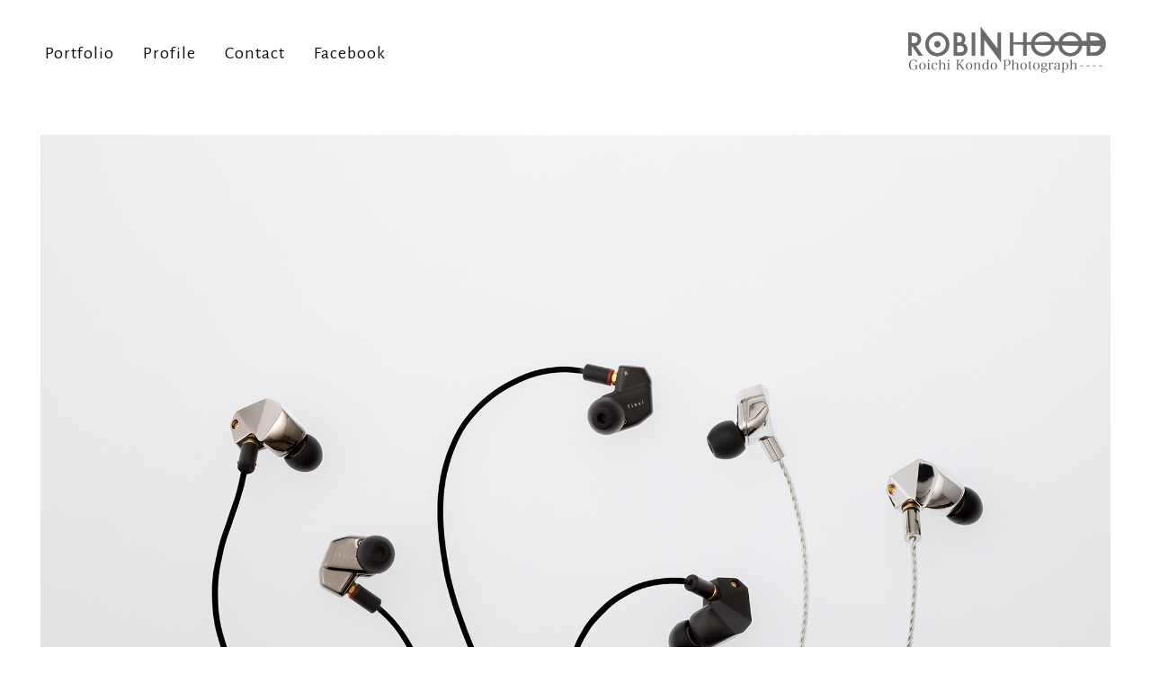

--- FILE ---
content_type: text/html; charset=UTF-8
request_url: http://robinhood.main.jp/final-earphones/
body_size: 2668
content:
<!doctype html>
<html lang="ja" class="no-js">
	<head>
		<meta charset="UTF-8">
		<title>Final Earphones | ROBINHOOD photograph</title>

		<link href="//www.google-analytics.com" rel="dns-prefetch">
		<link href='http://fonts.googleapis.com/css?family=Alegreya+Sans:400,700' rel='stylesheet' type='text/css'>
		
		<meta http-equiv="Expires" content="-1">
		<meta http-equiv="X-UA-Compatible" content="IE=edge,chrome=1">
		<meta name="viewport" content="width=device-width, initial-scale=1.0">

		
<!-- All in One SEO Pack 2.3.11.4 by Michael Torbert of Semper Fi Web Design[82,129] -->
<meta name="description"  content="&nbsp; &nbsp; &nbsp; &nbsp; &nbsp; &nbsp; Final Earphones 2019 Final miyake design http://www" />

<link rel="canonical" href="http://robinhood.main.jp/final-earphones/" />
<!-- /all in one seo pack -->
<link rel='stylesheet' id='normalize-css'  href='http://robinhood.main.jp/wp-content/themes/html5blank-stable/normalize.css?ver=1.0' media='all' />
<link rel='stylesheet' id='html5blank-css'  href='http://robinhood.main.jp/wp-content/themes/html5blank-stable/style.css?ver=1.0' media='all' />
<link rel='stylesheet' id='jetpack_css-css'  href='http://robinhood.main.jp/wp-content/plugins/jetpack/css/jetpack.css?ver=3.3.6' media='all' />
<script type='text/javascript' src='http://robinhood.main.jp/wp-content/themes/html5blank-stable/js/lib/conditionizr-4.3.0.min.js?ver=4.3.0'></script>
<script type='text/javascript' src='http://robinhood.main.jp/wp-content/themes/html5blank-stable/js/lib/modernizr-2.7.1.min.js?ver=2.7.1'></script>
<script type='text/javascript' src='http://robinhood.main.jp/wp-includes/js/jquery/jquery.js?ver=1.11.1'></script>
<script type='text/javascript' src='http://robinhood.main.jp/wp-includes/js/jquery/jquery-migrate.min.js?ver=1.2.1'></script>
<script type='text/javascript' src='http://robinhood.main.jp/wp-content/themes/html5blank-stable/js/scripts.js?ver=1.0.0'></script>
<style type='text/css'>img#wpstats{display:none}</style>	<!--
		<script type="text/javascript">
			jQuery(document).ready(function($){
				$(window).bind("unload",function(){});
			});
			window.onpageshow = function() {
        			if (event.persisted) {
            				location.reload();
        			}
    			};
		</script>
-->
<!--
		<script>
			jQuery(document).ready(function($){
				var $link = $("#home .item a, .menu-item-type-post_type a");
				var $container = $("main, footer");

				$container.hide();
    				$container.fadeIn();
				$link.click(function(){
					var url = $(this).attr('href');
 
        			// URLが空ではない場合
        			if (url != '') {
        			    // フェードアウトしてから、取得したURLにリンクする
        			    $container.fadeOut();
        			    setTimeout(function(){
        			        location.href = url;
        			    }, 0);
        			}
        			return false;
				});
			});
		</script>
-->
	<script>
        // conditionizr.com
        // configure environment tests
        conditionizr.config({
            assets: 'http://robinhood.main.jp/wp-content/themes/html5blank-stable',
            tests: {}
        });
        </script>
	</head>
	<body class="single single-post postid-653 single-format-standard final-earphones">

		<!-- wrapper -->
		<div class="wrapper">

			<!-- header -->
			<header class="header clear" role="banner">

					<!-- logo -->
					<div class="logo">
						<a href="http://robinhood.main.jp">
							<!-- svg logo - toddmotto.com/mastering-svg-use-for-a-retina-web-fallbacks-with-png-script -->
							<img src="http://robinhood.main.jp/wp-content/uploads/robinhood_logo.png" alt="ROBINHOOD" class="logo-img">
						</a>
					</div>
					<!-- /logo -->

					<!-- nav -->
					<nav class="nav" role="navigation">
						<ul><li id="menu-item-18" class="menu-item menu-item-type-post_type menu-item-object-page menu-item-18"><a href="http://robinhood.main.jp/">Portfolio</a></li>
<li id="menu-item-17" class="menu-item menu-item-type-post_type menu-item-object-page menu-item-17"><a href="http://robinhood.main.jp/profile/">Profile</a></li>
<li id="menu-item-16" class="menu-item menu-item-type-post_type menu-item-object-page menu-item-16"><a href="http://robinhood.main.jp/contact/">Contact</a></li>
<li id="menu-item-19" class="menu-item menu-item-type-custom menu-item-object-custom menu-item-19"><a target="_blank" href="https://www.facebook.com/robinhood.photo">Facebook</a></li>
</ul>					</nav>
					<!-- /nav -->

			</header>
			<!-- /header -->
	<main role="main">
	<!-- section -->
	<section>

	
		<!-- article -->
		<article id="single" class="post-653 post type-post status-publish format-standard hentry category-1">

			<div class="single-post"><!-- post thumbnail -->
								<!-- /post thumbnail -->
				
				<p><a href="http://robinhood.main.jp/wp-content/uploads/IMG_8403_02.jpg"><img src="http://robinhood.main.jp/wp-content/plugins/lazy-load/images/1x1.trans.gif" data-lazy-src="http://robinhood.main.jp/wp-content/uploads/IMG_8403_02.jpg" alt="IMG_8403_02" class="alignnone size-full wp-image-651"><noscript><img src="http://robinhood.main.jp/wp-content/uploads/IMG_8403_02.jpg" alt="IMG_8403_02" class="alignnone size-full wp-image-651" /></noscript></a><br />
&nbsp;<br />
&nbsp; </p>
<p><a href="http://robinhood.main.jp/wp-content/uploads/IMG_8387.jpg"><img src="http://robinhood.main.jp/wp-content/plugins/lazy-load/images/1x1.trans.gif" data-lazy-src="http://robinhood.main.jp/wp-content/uploads/IMG_8387.jpg" alt="IMG_8387" class="alignnone size-full wp-image-650"><noscript><img src="http://robinhood.main.jp/wp-content/uploads/IMG_8387.jpg" alt="IMG_8387" class="alignnone size-full wp-image-650" /></noscript></a><br />
&nbsp;<br />
&nbsp; </p>
<p><a href="http://robinhood.main.jp/wp-content/uploads/IMG_8329.jpg"><img src="http://robinhood.main.jp/wp-content/plugins/lazy-load/images/1x1.trans.gif" data-lazy-src="http://robinhood.main.jp/wp-content/uploads/IMG_8329.jpg" alt="IMG_8329" class="alignnone size-full wp-image-652"><noscript><img src="http://robinhood.main.jp/wp-content/uploads/IMG_8329.jpg" alt="IMG_8329" class="alignnone size-full wp-image-652" /></noscript></a><br />
&nbsp;<br />
&nbsp; </p>
<h2 class="title"> Final Earphones  </h2>
<h2 class="year">2019</h2>
<p>Final</p>
<p>miyake design<br />
<a title="miyake design" href="http://www.kazushigemiyake.com/" target="_blank">http://www.kazushigemiyake.com/</a></p>
<p>&nbsp;<br />
&nbsp; </p>
				
								
							</div>

		</article>
		<!-- /article -->

	
	
	</section>
	<!-- /section -->
	</main>

			<!-- footer -->
			<footer class="footer" role="contentinfo">

				<!-- copyright -->
				<p class="copyright">
					&copy; 2026 Copyright All Right Resesrved ROBINHOOD photograph / Goichi Kondo.
				</p>
				<!-- /copyright -->

			</footer>
			<!-- /footer -->

		</div>
		<!-- /wrapper -->

			<div style="display:none">
	</div>
<script type='text/javascript' src='http://s0.wp.com/wp-content/js/devicepx-jetpack.js?ver=202604'></script>
<script type='text/javascript' src='http://robinhood.main.jp/wp-content/plugins/lazy-load/js/jquery.sonar.min.js?ver=0.6.1'></script>
<script type='text/javascript' src='http://robinhood.main.jp/wp-content/plugins/lazy-load/js/lazy-load.js?ver=0.6.1'></script>

	<script src="http://stats.wp.com/e-202604.js" type="text/javascript"></script>
	<script type="text/javascript">
	st_go({v:'ext',j:'1:3.3.6',blog:'87273158',post:'653',tz:'9'});
	var load_cmc = function(){linktracker_init(87273158,653,2);};
	if ( typeof addLoadEvent != 'undefined' ) addLoadEvent(load_cmc);
	else load_cmc();
	</script>		<!-- analytics -->
		<script>
		(function(f,i,r,e,s,h,l){i['GoogleAnalyticsObject']=s;f[s]=f[s]||function(){
		(f[s].q=f[s].q||[]).push(arguments)},f[s].l=1*new Date();h=i.createElement(r),
		l=i.getElementsByTagName(r)[0];h.async=1;h.src=e;l.parentNode.insertBefore(h,l)
		})(window,document,'script','//www.google-analytics.com/analytics.js','ga');
		ga('create', 'UA-XXXXXXXX-XX', 'yourdomain.com');
		ga('send', 'pageview');
		</script>

	</body>
</html>

--- FILE ---
content_type: text/css
request_url: http://robinhood.main.jp/wp-content/themes/html5blank-stable/style.css?ver=1.0
body_size: 2262
content:
/*
	Theme Name: HTML5 Blank
	Theme URI: http://html5blank.com
	Description: HTML5 Blank WordPress Theme
	Version: 1.4.3
	Author: Todd Motto (@toddmotto)
	Author URI: http://toddmotto.com
	Tags: Blank, HTML5, CSS3

	License: MIT
	License URI: http://opensource.org/licenses/mit-license.php
*/

/*------------------------------------*\
    MAIN
\*------------------------------------*/

/* global box-sizing */
*,
*:after,
*:before {
	-moz-box-sizing:border-box;
	box-sizing:border-box;
	-webkit-font-smoothing:antialiased;
	font-smoothing:antialiased;
	text-rendering:optimizeLegibility;
}
/* html element 62.5% font-size for REM use */
html {
	font-size:62.5%;
}
body {
	font:300 11px/1.4 'Alegreya Sans', sans-serif;
	color:#111;
}
/* clear */
.clear:before,
.clear:after {
    content:' ';
    display:table;
}

.clear:after {
    clear:both;
}
.clear {
    *zoom:1;
}
h1, h2, h3, h4, h5, h6, li, p, dl dt, dl dd {
	letter-spacing: 0.05em;
}
p, dl dt, dl dd{
	line-height: 1.7;
}
img {
	max-width:100%;
	vertical-align:bottom;
}
a {
	color:#111;
	text-decoration:none;
}
a:hover {
	color:#888;
}
a:focus {
	outline:0;
}
a:hover,
a:active {
	outline:0;
}
input:focus {
	outline:0;
	border:1px solid #04A4CC;
}

/*------------------------------------*\
    STRUCTURE
\*------------------------------------*/

/* wrapper */
.wrapper {
	max-width:1789px;
	width:93%;
	margin:0 auto;
	position:relative;
}
/* header */
.header {

}
header{
	padding: 30px 0 50px;
}
header .logo{
	margin: 0 0.5em;
	float: right;
}
header .logo img{
	max-width: 220px;
}
header nav ul{
	list-style-type: none;
	margin: 15px 0 15px 0.5em;
	padding: 0;
}
header nav ul li{
	font-size: 20px;
	font-weight: 400;
	margin: 0 1.5em 0 0;
	display: inline-block;
}
header nav ul li.menu-item-type-custom{
	margin: 0;
}
header nav ul li.current-menu-item a{
	padding: 0 0 5px 0;
	border-bottom: 2px solid #c2c2c2;
}
header nav ul li a:hover{
	padding: 0 0 5px 0;
	border-bottom: 2px solid #c2c2c2;
}
/* logo */
.logo {

}
.logo-img {

}
/* nav */
.nav {

}
/* sidebar */
.sidebar {

}
/* footer */
.footer {

}

/*------------------------------------*\
    PAGES
\*------------------------------------*/

/*  Design Page  */
#home{
	text-align: center;
}
#home h2.title{
	/*font-weight: 300;*/
}
#home .item{
	display: inline-block;
	vertical-align: middle;
}
#home .item .thumb-images{
	overflow: inherit;
	width: 100%;
	max-height: 490px;
}
#home .item .thumb-images a{
	display: block;
}
#home .item .thumb-images a img{
	max-height: 630px;
}
#home .item .electricals{
	display: block;
	text-align: left;
	margin: 0.5em 0 4em 0;
}
#home .item .electricals .title{
	margin: 0 0.8em 0 0;
	font-size: 16px;
}
#home .item .electricals .year{
	margin: 0 0.8em 0 0;
	font-size: 15px;
}
#home .item .electricals h2{
	font-weight: 500;
	color: #222;
	display: inline-block;
}

/* Contact Page */
.contact article p{
	font-size: 16px;
}

/*  Profile Page  */
article dl{
	font-size: 12px;
	width: 310px;
	margin: 0 0 50px 0;
}
article dl > *:first-child {
	font-weight: bold;
}
article dl dt{
	display: inline-block;
	margin: 0 15px 0 0;
}
article dl dd{
	text-align: justify;
	margin: 10px 0 0 0;
}

/*  Single Page  */
#single .single-post{
	width: 100%;
	max-width: 1240px;
	min-width: 310px;
}
#single .single-post a{
	display: block;
}
#single .single-post img{
	width: 100%;
	margin: 0;
}
#single .single-post h2{
	font-size: 14px;
}
#single .single-post p{
	font-size: 12px;
	text-align: justify;
}
/* Page Template Default */
.page-template-default article{
	margin: 0 0.5em;
}
/*------------------------------------*\
    IMAGES
\*------------------------------------*/



/*------------------------------------*\
	TYPOGRAPHY
\*------------------------------------*/

@font-face {
	font-family:'Font-Name';
	src:url('fonts/font-name.eot');
	src:url('fonts/font-name.eot?#iefix') format('embedded-opentype'),
		url('fonts/font-name.woff') format('woff'),
		url('fonts/font-name.ttf') format('truetype'),
		url('fonts/font-name.svg#font-name') format('svg');
    font-weight:normal;
    font-style:normal;
}

/*------------------------------------*\
    RESPONSIVE
\*------------------------------------*/

@media only screen and (min-width:320px) {
	#home .item .thumb-images{
		width: 100%;
	}
	#home .item{
		width: 100%;
		margin: 0.5em 0;
	}
	header nav ul li{
		font-size: 13px;
	}
	header nav, header .logo{
		float: none;
	}
}
@media only screen and (min-width:480px) {
	#home .item .thumb-images{
		max-width: 300px;
		max-height: 386px;
	}
	#home .item{
		width: auto;
		margin: 0.5em;
	}
	header nav ul li{
		font-size: 20px;
	}
}
@media only screen and (min-width:768px) {
	header nav{
		float: left;
	}
	header .logo{
		float: right;
	}
}
@media only screen and (min-width:1024px) {
	#home .item .thumb-images{
		max-width: 630px;
		max-height: 630px
	}
}
@media only screen and (min-width:1140px) {

}
@media only screen and (min-width:1280px) {

}
@media only screen and (-webkit-min-device-pixel-ratio:1.5),
	   only screen and (min-resolution:144dpi) {

}

/*------------------------------------*\
    MISC
\*------------------------------------*/

::selection {
	background:#04A4CC;
	color:#FFF;
	text-shadow:none;
}
::-webkit-selection {
	background:#04A4CC;
	color:#FFF;
	text-shadow:none;
}
::-moz-selection {
	background:#04A4CC;
	color:#FFF;
	text-shadow:none;
}

/*------------------------------------*\
    WORDPRESS CORE
\*------------------------------------*/

.alignnone {
	margin:5px 20px 20px 0;
}
.aligncenter,
div.aligncenter {
	display:block;
	margin:5px auto 5px auto;
}
.alignright {
	float:right;
	margin:5px 0 20px 20px;
}
.alignleft {
	float:left;
	margin:5px 20px 20px 0;
}
a img.alignright {
	float:right;
	margin:5px 0 20px 20px;
}
a img.alignnone {
	margin:5px 20px 20px 0;
}
a img.alignleft {
	float:left;
	margin:5px 20px 20px 0;
}
a img.aligncenter {
	display:block;
	margin-left:auto;
	margin-right:auto;
}
.wp-caption {
	background:#FFF;
	border:1px solid #F0F0F0;
	max-width:96%;
	padding:5px 3px 10px;
	text-align:center;
}
.wp-caption.alignnone {
	margin:5px 20px 20px 0;
}
.wp-caption.alignleft {
	margin:5px 20px 20px 0;
}
.wp-caption.alignright {
	margin:5px 0 20px 20px;
}
.wp-caption img {
	border:0 none;
	height:auto;
	margin:0;
	max-width:98.5%;
	padding:0;
	width:auto;
}
.wp-caption .wp-caption-text,
.gallery-caption {
	font-size:11px;
	line-height:17px;
	margin:0;
	padding:0 4px 5px;
}
.sticky {

}
.bypostauthor {

}

/*------------------------------------*\
    PRINT
\*------------------------------------*/

@media print {
	* {
		background:transparent !important;
		color:#000 !important;
		box-shadow:none !important;
		text-shadow:none !important;
	}
	a,
	a:visited {
		text-decoration:underline;
	}
	a[href]:after {
		content:" (" attr(href) ")";
	}
	abbr[title]:after {
		content:" (" attr(title) ")";
	}
	.ir a:after,
	a[href^="javascript:"]:after,
	a[href^="#"]:after {
		content:"";
	}
	pre,blockquote {
		border:1px solid #999;
		page-break-inside:avoid;
	}
	thead {
		display:table-header-group;
	}
	tr,img {
		page-break-inside:avoid;
	}
	img {
		max-width:100% !important;
	}
	@page {
		margin:0.5cm;
	}
	p,
	h2,
	h3 {
		orphans:3;
		widows:3;
	}
	h2,
	h3 {
		page-break-after:avoid;
	}
}